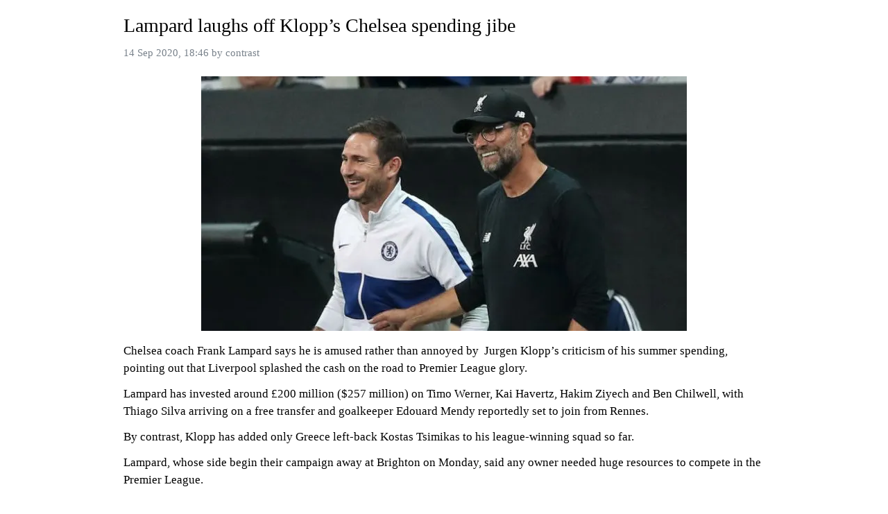

--- FILE ---
content_type: text/html; charset=utf-8
request_url: https://contest.com/sampledata/42b72400900a76a922/4125100339241843447
body_size: 1977
content:
<!DOCTYPE html>
<html>
  <head>
    <meta charset="utf-8">
    <base href="//data-static.usercontent.dev">
    <meta name="robots" content="noindex, nofollow">
    <meta name="viewport" content="width=device-width, initial-scale=1.0">
    <script src="/js/article.js"></script>
    <link href="/css/article.css" rel="stylesheet" />
    <meta property="og:url" content="https://www.vanguardngr.com/2020/09/lampard-laughs-off-klopps-chelsea-spending-jibe/">
  </head>
  <body><article><h1>Lampard laughs off Klopp’s Chelsea spending jibe</h1><address><time>14 Sep 2020, 18:46</time> by <a rel="author" onclick="return false;">contrast</a></address><figure><img alt="https://i2.wp.com/www.vanguardngr.com/wp-content/uploads/2020/03/Frank-Lampard-Jurgen-Klopp-Chelsea-Liverpool-F365.jpg?w=700&amp;ssl=1" title="https://i2.wp.com/www.vanguardngr.com/wp-content/uploads/2020/03/Frank-Lampard-Jurgen-Klopp-Chelsea-Liverpool-F365.jpg?w=700&amp;ssl=1" src="https://i2.wp.com/www.vanguardngr.com/wp-content/uploads/2020/03/Frank-Lampard-Jurgen-Klopp-Chelsea-Liverpool-F365.jpg?w=700&amp;ssl=1" /></figure><p>Chelsea coach Frank Lampard says he is amused rather than annoyed by  Jurgen Klopp’s criticism of his summer spending, pointing out that Liverpool splashed the cash on the road to Premier League glory.</p><p>Lampard has invested around £200 million (&#036;257 million) on Timo Werner, Kai Havertz, Hakim Ziyech and Ben Chilwell, with Thiago Silva arriving on a free transfer and goalkeeper Edouard Mendy reportedly set to join from Rennes.</p><p>By contrast, Klopp has added only Greece left-back Kostas Tsimikas to his league-winning squad so far.</p><p>Lampard, whose side begin their campaign away at Brighton on Monday, said any owner needed huge resources to compete in the Premier League.</p><p>“I was less annoyed with it, I found it more, slightly amusing, I would say,” he said, referring to Klopp’s comments.</p><p>“Because I think when you talk about the owners of clubs I don’t think it matters what line of business they come from, we’re talking about some very wealthy owners of clubs in the Premier League.”</p><h3>– Chelsea ban –</h3><p>Lampard, who last season warned Liverpool not to get “too arrogant” after they won the title, said the champions’ owners, Fenway Sports Group, had spent a lot of money since Klopp had been in charge.</p><p>“Liverpool’s story, it’s a fantastic story of a club over four-and-a-half, five years that Jurgen Klopp’s been there that have managed to get recruitment right to a really high level,” said the Chelsea boss.</p><h3>ALSO READ: <a href="https://www.vanguardngr.com/2020/07/arteta-dont-call-lampard-and-me-the-next-klopp-and-guardiola/">Arteta: Don’t call Lampard and me ‘the next Klopp and Guardiola’</a></h3><p>“And the reality is probably, other than maybe Leicester (champions in 2016), which is an incredible story, most clubs that win the Premier League in the modern day have recruited well and recruited at a high level money-wise.</p><p>“And you can go through the Liverpool players: Van Dijk, Alisson, Fabinho, Keita, Mane, Salah, incredible players, that came at a very high price.”</p><p>Lampard, who guided Chelsea to fourth place and the FA Cup final in his first season in charge, said his spending should be put into context, given that when he replaced Maurizio Sarri the club was under a transfer ban.</p><p>“So Liverpool have done it, and they’ve done it over a period of time,” said Lampard.</p><p>“What we’ve done is come off the back of a ban, probably tried to address the situation ourselves to help improve us.</p><p>“So I think it’s par for the course, and I think we all know that there’s no point in doing the maths too much because I think we know that Liverpool have spent at a high level, we know they have an incredible coach, we know they have incredible players.”</p><p>Lampard said he hoped he could do as Klopp had done and repay the faith of owner Roman Abramovich by delivering results.</p><p>“The really smart thing Liverpool have done I think is believe in their coach, believe in their system for a number of years,” he said.</p><p>“So it’s a great story, but it’s story that has seen money spent on players. And this summer we’ve spent money on players, and now the hard work has to be done.”</p><p>[AFP]</p><p><a href="http://vanguardngr.com/"><b>Vanguard News Nigeria.</b></a></p></article></body>
</html>